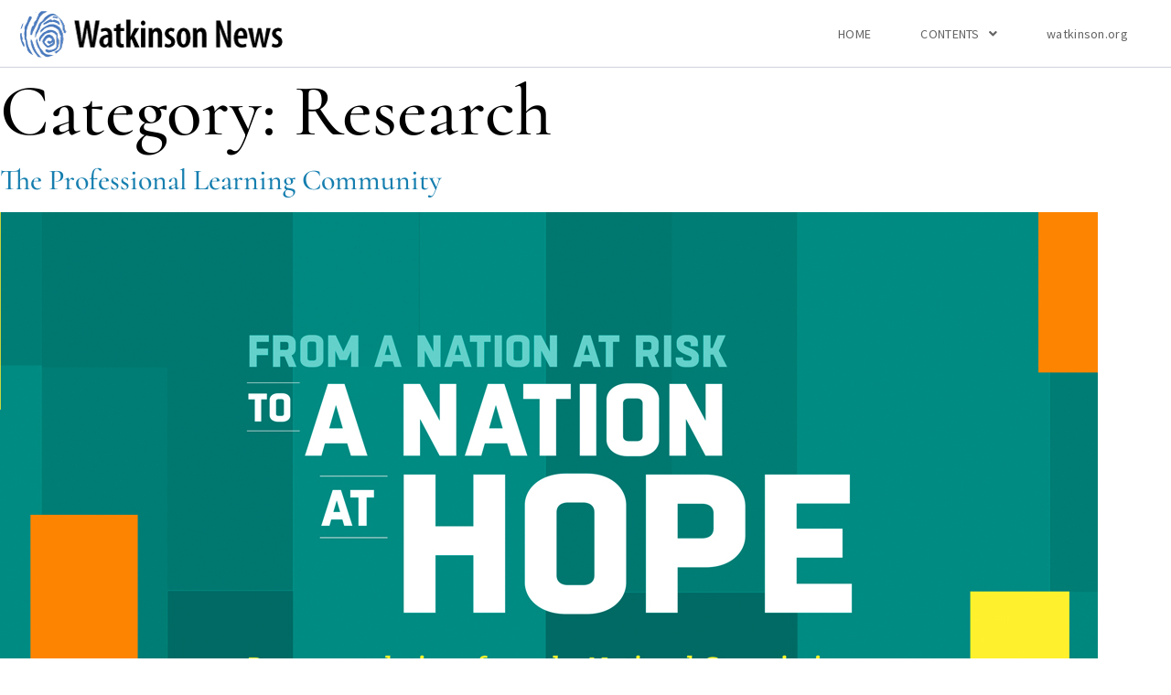

--- FILE ---
content_type: text/html; charset=UTF-8
request_url: https://magazine.watkinson.org/category/research/
body_size: 10496
content:
<!doctype html>
<html lang="en-US">
<head>
	<meta charset="UTF-8">
	<meta name="viewport" content="width=device-width, initial-scale=1">
	<link rel="profile" href="http://gmpg.org/xfn/11">
	<title>Research &#8211; Watkinson News</title>
<meta name='robots' content='max-image-preview:large' />
<link rel="alternate" type="application/rss+xml" title="Watkinson News &raquo; Feed" href="https://magazine.watkinson.org/feed/" />
<link rel="alternate" type="application/rss+xml" title="Watkinson News &raquo; Comments Feed" href="https://magazine.watkinson.org/comments/feed/" />
<link rel="alternate" type="application/rss+xml" title="Watkinson News &raquo; Research Category Feed" href="https://magazine.watkinson.org/category/research/feed/" />
<style id='wp-img-auto-sizes-contain-inline-css' type='text/css'>
img:is([sizes=auto i],[sizes^="auto," i]){contain-intrinsic-size:3000px 1500px}
/*# sourceURL=wp-img-auto-sizes-contain-inline-css */
</style>
<style id='wp-emoji-styles-inline-css' type='text/css'>

	img.wp-smiley, img.emoji {
		display: inline !important;
		border: none !important;
		box-shadow: none !important;
		height: 1em !important;
		width: 1em !important;
		margin: 0 0.07em !important;
		vertical-align: -0.1em !important;
		background: none !important;
		padding: 0 !important;
	}
/*# sourceURL=wp-emoji-styles-inline-css */
</style>
<link rel='stylesheet' id='wp-block-library-css' href='https://magazine.watkinson.org/wp-includes/css/dist/block-library/style.min.css?ver=6.9' type='text/css' media='all' />
<style id='classic-theme-styles-inline-css' type='text/css'>
/*! This file is auto-generated */
.wp-block-button__link{color:#fff;background-color:#32373c;border-radius:9999px;box-shadow:none;text-decoration:none;padding:calc(.667em + 2px) calc(1.333em + 2px);font-size:1.125em}.wp-block-file__button{background:#32373c;color:#fff;text-decoration:none}
/*# sourceURL=/wp-includes/css/classic-themes.min.css */
</style>
<style id='global-styles-inline-css' type='text/css'>
:root{--wp--preset--aspect-ratio--square: 1;--wp--preset--aspect-ratio--4-3: 4/3;--wp--preset--aspect-ratio--3-4: 3/4;--wp--preset--aspect-ratio--3-2: 3/2;--wp--preset--aspect-ratio--2-3: 2/3;--wp--preset--aspect-ratio--16-9: 16/9;--wp--preset--aspect-ratio--9-16: 9/16;--wp--preset--color--black: #000000;--wp--preset--color--cyan-bluish-gray: #abb8c3;--wp--preset--color--white: #ffffff;--wp--preset--color--pale-pink: #f78da7;--wp--preset--color--vivid-red: #cf2e2e;--wp--preset--color--luminous-vivid-orange: #ff6900;--wp--preset--color--luminous-vivid-amber: #fcb900;--wp--preset--color--light-green-cyan: #7bdcb5;--wp--preset--color--vivid-green-cyan: #00d084;--wp--preset--color--pale-cyan-blue: #8ed1fc;--wp--preset--color--vivid-cyan-blue: #0693e3;--wp--preset--color--vivid-purple: #9b51e0;--wp--preset--gradient--vivid-cyan-blue-to-vivid-purple: linear-gradient(135deg,rgb(6,147,227) 0%,rgb(155,81,224) 100%);--wp--preset--gradient--light-green-cyan-to-vivid-green-cyan: linear-gradient(135deg,rgb(122,220,180) 0%,rgb(0,208,130) 100%);--wp--preset--gradient--luminous-vivid-amber-to-luminous-vivid-orange: linear-gradient(135deg,rgb(252,185,0) 0%,rgb(255,105,0) 100%);--wp--preset--gradient--luminous-vivid-orange-to-vivid-red: linear-gradient(135deg,rgb(255,105,0) 0%,rgb(207,46,46) 100%);--wp--preset--gradient--very-light-gray-to-cyan-bluish-gray: linear-gradient(135deg,rgb(238,238,238) 0%,rgb(169,184,195) 100%);--wp--preset--gradient--cool-to-warm-spectrum: linear-gradient(135deg,rgb(74,234,220) 0%,rgb(151,120,209) 20%,rgb(207,42,186) 40%,rgb(238,44,130) 60%,rgb(251,105,98) 80%,rgb(254,248,76) 100%);--wp--preset--gradient--blush-light-purple: linear-gradient(135deg,rgb(255,206,236) 0%,rgb(152,150,240) 100%);--wp--preset--gradient--blush-bordeaux: linear-gradient(135deg,rgb(254,205,165) 0%,rgb(254,45,45) 50%,rgb(107,0,62) 100%);--wp--preset--gradient--luminous-dusk: linear-gradient(135deg,rgb(255,203,112) 0%,rgb(199,81,192) 50%,rgb(65,88,208) 100%);--wp--preset--gradient--pale-ocean: linear-gradient(135deg,rgb(255,245,203) 0%,rgb(182,227,212) 50%,rgb(51,167,181) 100%);--wp--preset--gradient--electric-grass: linear-gradient(135deg,rgb(202,248,128) 0%,rgb(113,206,126) 100%);--wp--preset--gradient--midnight: linear-gradient(135deg,rgb(2,3,129) 0%,rgb(40,116,252) 100%);--wp--preset--font-size--small: 13px;--wp--preset--font-size--medium: 20px;--wp--preset--font-size--large: 36px;--wp--preset--font-size--x-large: 42px;--wp--preset--spacing--20: 0.44rem;--wp--preset--spacing--30: 0.67rem;--wp--preset--spacing--40: 1rem;--wp--preset--spacing--50: 1.5rem;--wp--preset--spacing--60: 2.25rem;--wp--preset--spacing--70: 3.38rem;--wp--preset--spacing--80: 5.06rem;--wp--preset--shadow--natural: 6px 6px 9px rgba(0, 0, 0, 0.2);--wp--preset--shadow--deep: 12px 12px 50px rgba(0, 0, 0, 0.4);--wp--preset--shadow--sharp: 6px 6px 0px rgba(0, 0, 0, 0.2);--wp--preset--shadow--outlined: 6px 6px 0px -3px rgb(255, 255, 255), 6px 6px rgb(0, 0, 0);--wp--preset--shadow--crisp: 6px 6px 0px rgb(0, 0, 0);}:where(.is-layout-flex){gap: 0.5em;}:where(.is-layout-grid){gap: 0.5em;}body .is-layout-flex{display: flex;}.is-layout-flex{flex-wrap: wrap;align-items: center;}.is-layout-flex > :is(*, div){margin: 0;}body .is-layout-grid{display: grid;}.is-layout-grid > :is(*, div){margin: 0;}:where(.wp-block-columns.is-layout-flex){gap: 2em;}:where(.wp-block-columns.is-layout-grid){gap: 2em;}:where(.wp-block-post-template.is-layout-flex){gap: 1.25em;}:where(.wp-block-post-template.is-layout-grid){gap: 1.25em;}.has-black-color{color: var(--wp--preset--color--black) !important;}.has-cyan-bluish-gray-color{color: var(--wp--preset--color--cyan-bluish-gray) !important;}.has-white-color{color: var(--wp--preset--color--white) !important;}.has-pale-pink-color{color: var(--wp--preset--color--pale-pink) !important;}.has-vivid-red-color{color: var(--wp--preset--color--vivid-red) !important;}.has-luminous-vivid-orange-color{color: var(--wp--preset--color--luminous-vivid-orange) !important;}.has-luminous-vivid-amber-color{color: var(--wp--preset--color--luminous-vivid-amber) !important;}.has-light-green-cyan-color{color: var(--wp--preset--color--light-green-cyan) !important;}.has-vivid-green-cyan-color{color: var(--wp--preset--color--vivid-green-cyan) !important;}.has-pale-cyan-blue-color{color: var(--wp--preset--color--pale-cyan-blue) !important;}.has-vivid-cyan-blue-color{color: var(--wp--preset--color--vivid-cyan-blue) !important;}.has-vivid-purple-color{color: var(--wp--preset--color--vivid-purple) !important;}.has-black-background-color{background-color: var(--wp--preset--color--black) !important;}.has-cyan-bluish-gray-background-color{background-color: var(--wp--preset--color--cyan-bluish-gray) !important;}.has-white-background-color{background-color: var(--wp--preset--color--white) !important;}.has-pale-pink-background-color{background-color: var(--wp--preset--color--pale-pink) !important;}.has-vivid-red-background-color{background-color: var(--wp--preset--color--vivid-red) !important;}.has-luminous-vivid-orange-background-color{background-color: var(--wp--preset--color--luminous-vivid-orange) !important;}.has-luminous-vivid-amber-background-color{background-color: var(--wp--preset--color--luminous-vivid-amber) !important;}.has-light-green-cyan-background-color{background-color: var(--wp--preset--color--light-green-cyan) !important;}.has-vivid-green-cyan-background-color{background-color: var(--wp--preset--color--vivid-green-cyan) !important;}.has-pale-cyan-blue-background-color{background-color: var(--wp--preset--color--pale-cyan-blue) !important;}.has-vivid-cyan-blue-background-color{background-color: var(--wp--preset--color--vivid-cyan-blue) !important;}.has-vivid-purple-background-color{background-color: var(--wp--preset--color--vivid-purple) !important;}.has-black-border-color{border-color: var(--wp--preset--color--black) !important;}.has-cyan-bluish-gray-border-color{border-color: var(--wp--preset--color--cyan-bluish-gray) !important;}.has-white-border-color{border-color: var(--wp--preset--color--white) !important;}.has-pale-pink-border-color{border-color: var(--wp--preset--color--pale-pink) !important;}.has-vivid-red-border-color{border-color: var(--wp--preset--color--vivid-red) !important;}.has-luminous-vivid-orange-border-color{border-color: var(--wp--preset--color--luminous-vivid-orange) !important;}.has-luminous-vivid-amber-border-color{border-color: var(--wp--preset--color--luminous-vivid-amber) !important;}.has-light-green-cyan-border-color{border-color: var(--wp--preset--color--light-green-cyan) !important;}.has-vivid-green-cyan-border-color{border-color: var(--wp--preset--color--vivid-green-cyan) !important;}.has-pale-cyan-blue-border-color{border-color: var(--wp--preset--color--pale-cyan-blue) !important;}.has-vivid-cyan-blue-border-color{border-color: var(--wp--preset--color--vivid-cyan-blue) !important;}.has-vivid-purple-border-color{border-color: var(--wp--preset--color--vivid-purple) !important;}.has-vivid-cyan-blue-to-vivid-purple-gradient-background{background: var(--wp--preset--gradient--vivid-cyan-blue-to-vivid-purple) !important;}.has-light-green-cyan-to-vivid-green-cyan-gradient-background{background: var(--wp--preset--gradient--light-green-cyan-to-vivid-green-cyan) !important;}.has-luminous-vivid-amber-to-luminous-vivid-orange-gradient-background{background: var(--wp--preset--gradient--luminous-vivid-amber-to-luminous-vivid-orange) !important;}.has-luminous-vivid-orange-to-vivid-red-gradient-background{background: var(--wp--preset--gradient--luminous-vivid-orange-to-vivid-red) !important;}.has-very-light-gray-to-cyan-bluish-gray-gradient-background{background: var(--wp--preset--gradient--very-light-gray-to-cyan-bluish-gray) !important;}.has-cool-to-warm-spectrum-gradient-background{background: var(--wp--preset--gradient--cool-to-warm-spectrum) !important;}.has-blush-light-purple-gradient-background{background: var(--wp--preset--gradient--blush-light-purple) !important;}.has-blush-bordeaux-gradient-background{background: var(--wp--preset--gradient--blush-bordeaux) !important;}.has-luminous-dusk-gradient-background{background: var(--wp--preset--gradient--luminous-dusk) !important;}.has-pale-ocean-gradient-background{background: var(--wp--preset--gradient--pale-ocean) !important;}.has-electric-grass-gradient-background{background: var(--wp--preset--gradient--electric-grass) !important;}.has-midnight-gradient-background{background: var(--wp--preset--gradient--midnight) !important;}.has-small-font-size{font-size: var(--wp--preset--font-size--small) !important;}.has-medium-font-size{font-size: var(--wp--preset--font-size--medium) !important;}.has-large-font-size{font-size: var(--wp--preset--font-size--large) !important;}.has-x-large-font-size{font-size: var(--wp--preset--font-size--x-large) !important;}
:where(.wp-block-post-template.is-layout-flex){gap: 1.25em;}:where(.wp-block-post-template.is-layout-grid){gap: 1.25em;}
:where(.wp-block-term-template.is-layout-flex){gap: 1.25em;}:where(.wp-block-term-template.is-layout-grid){gap: 1.25em;}
:where(.wp-block-columns.is-layout-flex){gap: 2em;}:where(.wp-block-columns.is-layout-grid){gap: 2em;}
:root :where(.wp-block-pullquote){font-size: 1.5em;line-height: 1.6;}
/*# sourceURL=global-styles-inline-css */
</style>
<link rel='stylesheet' id='megamenu-css' href='https://magazine.watkinson.org/wp-content/uploads/maxmegamenu/style.css?ver=34b0e2' type='text/css' media='all' />
<link rel='stylesheet' id='dashicons-css' href='https://magazine.watkinson.org/wp-includes/css/dashicons.min.css?ver=6.9' type='text/css' media='all' />
<link rel='stylesheet' id='elementor-hello-theme-style-css' href='https://magazine.watkinson.org/wp-content/themes/elementor-hello-theme-master/style.css?ver=6.9' type='text/css' media='all' />
<link rel='stylesheet' id='elementor-frontend-css' href='https://magazine.watkinson.org/wp-content/plugins/elementor/assets/css/frontend.min.css?ver=3.34.1' type='text/css' media='all' />
<link rel='stylesheet' id='widget-image-css' href='https://magazine.watkinson.org/wp-content/plugins/elementor/assets/css/widget-image.min.css?ver=3.34.1' type='text/css' media='all' />
<link rel='stylesheet' id='widget-nav-menu-css' href='https://magazine.watkinson.org/wp-content/plugins/elementor-pro/assets/css/widget-nav-menu.min.css?ver=3.34.0' type='text/css' media='all' />
<link rel='stylesheet' id='widget-heading-css' href='https://magazine.watkinson.org/wp-content/plugins/elementor/assets/css/widget-heading.min.css?ver=3.34.1' type='text/css' media='all' />
<link rel='stylesheet' id='widget-form-css' href='https://magazine.watkinson.org/wp-content/plugins/elementor-pro/assets/css/widget-form.min.css?ver=3.34.0' type='text/css' media='all' />
<link rel='stylesheet' id='widget-social-icons-css' href='https://magazine.watkinson.org/wp-content/plugins/elementor/assets/css/widget-social-icons.min.css?ver=3.34.1' type='text/css' media='all' />
<link rel='stylesheet' id='e-apple-webkit-css' href='https://magazine.watkinson.org/wp-content/plugins/elementor/assets/css/conditionals/apple-webkit.min.css?ver=3.34.1' type='text/css' media='all' />
<link rel='stylesheet' id='elementor-icons-css' href='https://magazine.watkinson.org/wp-content/plugins/elementor/assets/lib/eicons/css/elementor-icons.min.css?ver=5.45.0' type='text/css' media='all' />
<link rel='stylesheet' id='elementor-post-7604-css' href='https://magazine.watkinson.org/wp-content/uploads/elementor/css/post-7604.css?ver=1767842255' type='text/css' media='all' />
<link rel='stylesheet' id='lae-animate-styles-css' href='https://magazine.watkinson.org/wp-content/plugins/addons-for-elementor-premium/assets/css/animate.css?ver=2.3.4' type='text/css' media='all' />
<link rel='stylesheet' id='lae-sliders-styles-css' href='https://magazine.watkinson.org/wp-content/plugins/addons-for-elementor-premium/assets/css/sliders.css?ver=2.3.4' type='text/css' media='all' />
<link rel='stylesheet' id='lae-icomoon-styles-css' href='https://magazine.watkinson.org/wp-content/plugins/addons-for-elementor-premium/assets/css/icomoon.css?ver=2.3.4' type='text/css' media='all' />
<link rel='stylesheet' id='lae-frontend-styles-css' href='https://magazine.watkinson.org/wp-content/plugins/addons-for-elementor-premium/assets/css/lae-frontend.css?ver=2.3.4' type='text/css' media='all' />
<link rel='stylesheet' id='lae-widgets-styles-css' href='https://magazine.watkinson.org/wp-content/plugins/addons-for-elementor-premium/assets/css/lae-widgets.css?ver=2.3.4' type='text/css' media='all' />
<link rel='stylesheet' id='font-awesome-5-all-css' href='https://magazine.watkinson.org/wp-content/plugins/elementor/assets/lib/font-awesome/css/all.min.css?ver=3.34.1' type='text/css' media='all' />
<link rel='stylesheet' id='font-awesome-4-shim-css' href='https://magazine.watkinson.org/wp-content/plugins/elementor/assets/lib/font-awesome/css/v4-shims.min.css?ver=3.34.1' type='text/css' media='all' />
<link rel='stylesheet' id='elementor-post-6424-css' href='https://magazine.watkinson.org/wp-content/uploads/elementor/css/post-6424.css?ver=1767842255' type='text/css' media='all' />
<link rel='stylesheet' id='elementor-post-6279-css' href='https://magazine.watkinson.org/wp-content/uploads/elementor/css/post-6279.css?ver=1767842255' type='text/css' media='all' />
<link rel='stylesheet' id='elementor-gf-local-cormorant-css' href='https://magazine.watkinson.org/wp-content/uploads/elementor/google-fonts/css/cormorant.css?ver=1742224576' type='text/css' media='all' />
<link rel='stylesheet' id='elementor-gf-local-sourcesanspro-css' href='https://magazine.watkinson.org/wp-content/uploads/elementor/google-fonts/css/sourcesanspro.css?ver=1742224585' type='text/css' media='all' />
<link rel='stylesheet' id='elementor-gf-local-lora-css' href='https://magazine.watkinson.org/wp-content/uploads/elementor/google-fonts/css/lora.css?ver=1742224592' type='text/css' media='all' />
<link rel='stylesheet' id='elementor-icons-shared-0-css' href='https://magazine.watkinson.org/wp-content/plugins/elementor/assets/lib/font-awesome/css/fontawesome.min.css?ver=5.15.3' type='text/css' media='all' />
<link rel='stylesheet' id='elementor-icons-fa-solid-css' href='https://magazine.watkinson.org/wp-content/plugins/elementor/assets/lib/font-awesome/css/solid.min.css?ver=5.15.3' type='text/css' media='all' />
<link rel='stylesheet' id='elementor-icons-fa-brands-css' href='https://magazine.watkinson.org/wp-content/plugins/elementor/assets/lib/font-awesome/css/brands.min.css?ver=5.15.3' type='text/css' media='all' />
<script type="text/javascript" src="https://magazine.watkinson.org/wp-includes/js/jquery/jquery.min.js?ver=3.7.1" id="jquery-core-js"></script>
<script type="text/javascript" src="https://magazine.watkinson.org/wp-includes/js/jquery/jquery-migrate.min.js?ver=3.4.1" id="jquery-migrate-js"></script>
<script type="text/javascript" src="https://magazine.watkinson.org/wp-content/plugins/elementor/assets/lib/font-awesome/js/v4-shims.min.js?ver=3.34.1" id="font-awesome-4-shim-js"></script>
<link rel="https://api.w.org/" href="https://magazine.watkinson.org/wp-json/" /><link rel="alternate" title="JSON" type="application/json" href="https://magazine.watkinson.org/wp-json/wp/v2/categories/150" /><link rel="EditURI" type="application/rsd+xml" title="RSD" href="https://magazine.watkinson.org/xmlrpc.php?rsd" />
<meta name="generator" content="WordPress 6.9" />
        <script type="text/javascript">
            (function () {
                window.lae_fs = {can_use_premium_code: false};
            })();
        </script>
        
		<!-- GA Google Analytics @ https://m0n.co/ga -->
		<script async src="https://www.googletagmanager.com/gtag/js?id=UA-37938323-5"></script>
		<script>
			window.dataLayer = window.dataLayer || [];
			function gtag(){dataLayer.push(arguments);}
			gtag('js', new Date());
			gtag('config', 'UA-37938323-5');
		</script>

	<meta name="generator" content="Elementor 3.34.1; features: additional_custom_breakpoints; settings: css_print_method-external, google_font-enabled, font_display-auto">
			<style>
				.e-con.e-parent:nth-of-type(n+4):not(.e-lazyloaded):not(.e-no-lazyload),
				.e-con.e-parent:nth-of-type(n+4):not(.e-lazyloaded):not(.e-no-lazyload) * {
					background-image: none !important;
				}
				@media screen and (max-height: 1024px) {
					.e-con.e-parent:nth-of-type(n+3):not(.e-lazyloaded):not(.e-no-lazyload),
					.e-con.e-parent:nth-of-type(n+3):not(.e-lazyloaded):not(.e-no-lazyload) * {
						background-image: none !important;
					}
				}
				@media screen and (max-height: 640px) {
					.e-con.e-parent:nth-of-type(n+2):not(.e-lazyloaded):not(.e-no-lazyload),
					.e-con.e-parent:nth-of-type(n+2):not(.e-lazyloaded):not(.e-no-lazyload) * {
						background-image: none !important;
					}
				}
			</style>
			<link rel="icon" href="https://magazine.watkinson.org/wp-content/uploads/2019/01/cropped-watnews-favicon-32x32.png" sizes="32x32" />
<link rel="icon" href="https://magazine.watkinson.org/wp-content/uploads/2019/01/cropped-watnews-favicon-192x192.png" sizes="192x192" />
<link rel="apple-touch-icon" href="https://magazine.watkinson.org/wp-content/uploads/2019/01/cropped-watnews-favicon-180x180.png" />
<meta name="msapplication-TileImage" content="https://magazine.watkinson.org/wp-content/uploads/2019/01/cropped-watnews-favicon-270x270.png" />
		<style type="text/css" id="wp-custom-css">
			body {
	font-size:19.5px;
}
.class-notes-image-left{margin-left:0;margin-right:10px;}
p {font-size:19.5px!important;max-width:680px!important;margin-bottom:1.2rem;}

h5{
	font-family:"Source Sans Pro",sans-serif!important;
}


.elementor-element-1b7c93c1 .elementor-widget-theme-post-excerpt .elementor-widget-container{
	margin-top:8px;
	margin-bottom:17px;
	color:#157eaf !important;
}

h3{
	margin-top:1em;
	font-weight:600;
	font-size:32px;
	font-family:'Source Sans Pro', sans-serif !important;
}

h6{
	font-weight:600;
	font-family:"Source Sans Pro",sans-serif!important;
}

blockquote p{
	background-color:#f4f4f4;
	font-style:italic;
	padding-top:16px;
	padding-right:16px;
	padding-bottom:16px;
	padding-left:32px;
	border-left-style:solid;
	border-left-width:7px;
	border-left-color:rgba(112,167,193,0.35);
	margin-bottom:26px;
	margin-top:25px;
}

a{
	color:#157eaf;
}

.elementor-drop-cap-yes .elementor-drop-cap span{
	color:#157eaf;
}

.ee-timeline .timeline-item .meta{
	margin-top:11px;
	margin-bottom:13px !important;
	color:#000000 !important;
}

.elementor-icon-list-item a{
	color:#157eaf !important;
}

p a:hover{
	color:#157eaf!important;
	text-decoration:underline;
}

.elementor-widget-global h5 a:hover{
	color:#157eaf!important;
	text-decoration:underline;
}

.ee-timeline .timeline-item h4:hover{
	color:#157eaf!important;
	text-decoration:underline;
}

.ee-timeline .timeline-item h4{
	color:#000e19 !important;
}

.ee-timeline .timeline-item .timeline-item__content__wysiwyg{
	color:#000000 !important;
}

.ee-timeline .timeline-item span{
	color:#000000 !important;
}

		</style>
		<style type="text/css">/** Mega Menu CSS: fs **/</style>
</head>
<body class="archive category category-research category-150 wp-custom-logo wp-theme-elementor-hello-theme-master mega-menu-menu-1 elementor-default elementor-kit-7604">

		<header data-elementor-type="header" data-elementor-id="6424" class="elementor elementor-6424 elementor-location-header" data-elementor-post-type="elementor_library">
					<section class="elementor-section elementor-top-section elementor-element elementor-element-2e2f513 elementor-section-full_width elementor-section-height-default elementor-section-height-default" data-id="2e2f513" data-element_type="section" data-settings="{&quot;background_background&quot;:&quot;classic&quot;}">
						<div class="elementor-container elementor-column-gap-default">
					<div class="elementor-column elementor-col-100 elementor-top-column elementor-element elementor-element-847f692" data-id="847f692" data-element_type="column">
			<div class="elementor-widget-wrap elementor-element-populated">
						<section class="elementor-section elementor-inner-section elementor-element elementor-element-392e512 elementor-section-full_width elementor-section-height-default elementor-section-height-default" data-id="392e512" data-element_type="section">
						<div class="elementor-container elementor-column-gap-default">
					<div class="elementor-column elementor-col-50 elementor-inner-column elementor-element elementor-element-105910a" data-id="105910a" data-element_type="column">
			<div class="elementor-widget-wrap elementor-element-populated">
						<div class="elementor-element elementor-element-7309ca61 elementor-widget elementor-widget-theme-site-logo elementor-widget-image" data-id="7309ca61" data-element_type="widget" data-widget_type="theme-site-logo.default">
				<div class="elementor-widget-container">
											<a href="https://magazine.watkinson.org">
			<img width="300" height="53" src="https://magazine.watkinson.org/wp-content/uploads/2019/01/cropped-watnews-logo-2.png" class="attachment-full size-full wp-image-6470" alt="" />				</a>
											</div>
				</div>
					</div>
		</div>
				<div class="elementor-column elementor-col-50 elementor-inner-column elementor-element elementor-element-6edf2a0" data-id="6edf2a0" data-element_type="column">
			<div class="elementor-widget-wrap elementor-element-populated">
						<div class="elementor-element elementor-element-3dff50c4 elementor-nav-menu__align-end elementor-nav-menu--stretch elementor-nav-menu--dropdown-tablet elementor-nav-menu__text-align-aside elementor-nav-menu--toggle elementor-nav-menu--burger elementor-widget elementor-widget-nav-menu" data-id="3dff50c4" data-element_type="widget" data-settings="{&quot;full_width&quot;:&quot;stretch&quot;,&quot;submenu_icon&quot;:{&quot;value&quot;:&quot;&lt;i class=\&quot;fas fa-angle-down\&quot; aria-hidden=\&quot;true\&quot;&gt;&lt;\/i&gt;&quot;,&quot;library&quot;:&quot;fa-solid&quot;},&quot;layout&quot;:&quot;horizontal&quot;,&quot;toggle&quot;:&quot;burger&quot;}" data-widget_type="nav-menu.default">
				<div class="elementor-widget-container">
								<nav aria-label="Menu" class="elementor-nav-menu--main elementor-nav-menu__container elementor-nav-menu--layout-horizontal e--pointer-none">
				<ul id="menu-1-3dff50c4" class="elementor-nav-menu"><li class="menu-item menu-item-type-post_type menu-item-object-page menu-item-home menu-item-6745"><a href="https://magazine.watkinson.org/" class="elementor-item">HOME</a></li>
<li class="menu-item menu-item-type-custom menu-item-object-custom menu-item-has-children menu-item-6903"><a href="#" class="elementor-item elementor-item-anchor">CONTENTS</a>
<ul class="sub-menu elementor-nav-menu--dropdown">
	<li class="menu-item menu-item-type-custom menu-item-object-custom menu-item-has-children menu-item-8624"><a href="#" class="elementor-sub-item elementor-item-anchor">What Makes the Work Go On</a>
	<ul class="sub-menu elementor-nav-menu--dropdown">
		<li class="menu-item menu-item-type-post_type menu-item-object-page menu-item-8462"><a href="https://magazine.watkinson.org/what-makes-the-work-go-on-1/" class="elementor-sub-item">Part 1 &#8211; Challenges shaped the learning</a></li>
		<li class="menu-item menu-item-type-post_type menu-item-object-page menu-item-8461"><a href="https://magazine.watkinson.org/what-makes-the-work-go-on-2/" class="elementor-sub-item">Part 2 &#8211; Redesigning the curriculum</a></li>
		<li class="menu-item menu-item-type-post_type menu-item-object-page menu-item-8460"><a href="https://magazine.watkinson.org/what-makes-the-work-go-on-3/" class="elementor-sub-item">Part 3 &#8211; The communal work of anti-racism</a></li>
		<li class="menu-item menu-item-type-post_type menu-item-object-page menu-item-8459"><a href="https://magazine.watkinson.org/what-makes-the-work-go-on-4/" class="elementor-sub-item">Part 4 &#8211; Concrete action</a></li>
	</ul>
</li>
	<li class="menu-item menu-item-type-custom menu-item-object-custom menu-item-has-children menu-item-8587"><a href="#" class="elementor-sub-item elementor-item-anchor">Senior Projects 2021</a>
	<ul class="sub-menu elementor-nav-menu--dropdown">
		<li class="menu-item menu-item-type-post_type menu-item-object-post menu-item-8586"><a href="https://magazine.watkinson.org/maxx-smith-rapaport/" class="elementor-sub-item">Maxx Smith-Rapaport</a></li>
		<li class="menu-item menu-item-type-post_type menu-item-object-post menu-item-8623"><a href="https://magazine.watkinson.org/adam-joseph/" class="elementor-sub-item">Adam Joseph</a></li>
		<li class="menu-item menu-item-type-post_type menu-item-object-post menu-item-8622"><a href="https://magazine.watkinson.org/jade-schoenfeld/" class="elementor-sub-item">Jade Schoenfeld</a></li>
	</ul>
</li>
	<li class="menu-item menu-item-type-post_type menu-item-object-post menu-item-8579"><a href="https://magazine.watkinson.org/class-notes-2021/" class="elementor-sub-item">Class Notes 2021</a></li>
	<li class="menu-item menu-item-type-post_type menu-item-object-post menu-item-8578"><a href="https://magazine.watkinson.org/jenelle-dunstan-09/" class="elementor-sub-item">Jenelle Dunstan ’09</a></li>
</ul>
</li>
<li class="menu-item menu-item-type-custom menu-item-object-custom menu-item-6278"><a href="https://www.watkinson.org" class="elementor-item">watkinson.org</a></li>
</ul>			</nav>
					<div class="elementor-menu-toggle" role="button" tabindex="0" aria-label="Menu Toggle" aria-expanded="false">
			<i aria-hidden="true" role="presentation" class="elementor-menu-toggle__icon--open eicon-menu-bar"></i><i aria-hidden="true" role="presentation" class="elementor-menu-toggle__icon--close eicon-close"></i>		</div>
					<nav class="elementor-nav-menu--dropdown elementor-nav-menu__container" aria-hidden="true">
				<ul id="menu-2-3dff50c4" class="elementor-nav-menu"><li class="menu-item menu-item-type-post_type menu-item-object-page menu-item-home menu-item-6745"><a href="https://magazine.watkinson.org/" class="elementor-item" tabindex="-1">HOME</a></li>
<li class="menu-item menu-item-type-custom menu-item-object-custom menu-item-has-children menu-item-6903"><a href="#" class="elementor-item elementor-item-anchor" tabindex="-1">CONTENTS</a>
<ul class="sub-menu elementor-nav-menu--dropdown">
	<li class="menu-item menu-item-type-custom menu-item-object-custom menu-item-has-children menu-item-8624"><a href="#" class="elementor-sub-item elementor-item-anchor" tabindex="-1">What Makes the Work Go On</a>
	<ul class="sub-menu elementor-nav-menu--dropdown">
		<li class="menu-item menu-item-type-post_type menu-item-object-page menu-item-8462"><a href="https://magazine.watkinson.org/what-makes-the-work-go-on-1/" class="elementor-sub-item" tabindex="-1">Part 1 &#8211; Challenges shaped the learning</a></li>
		<li class="menu-item menu-item-type-post_type menu-item-object-page menu-item-8461"><a href="https://magazine.watkinson.org/what-makes-the-work-go-on-2/" class="elementor-sub-item" tabindex="-1">Part 2 &#8211; Redesigning the curriculum</a></li>
		<li class="menu-item menu-item-type-post_type menu-item-object-page menu-item-8460"><a href="https://magazine.watkinson.org/what-makes-the-work-go-on-3/" class="elementor-sub-item" tabindex="-1">Part 3 &#8211; The communal work of anti-racism</a></li>
		<li class="menu-item menu-item-type-post_type menu-item-object-page menu-item-8459"><a href="https://magazine.watkinson.org/what-makes-the-work-go-on-4/" class="elementor-sub-item" tabindex="-1">Part 4 &#8211; Concrete action</a></li>
	</ul>
</li>
	<li class="menu-item menu-item-type-custom menu-item-object-custom menu-item-has-children menu-item-8587"><a href="#" class="elementor-sub-item elementor-item-anchor" tabindex="-1">Senior Projects 2021</a>
	<ul class="sub-menu elementor-nav-menu--dropdown">
		<li class="menu-item menu-item-type-post_type menu-item-object-post menu-item-8586"><a href="https://magazine.watkinson.org/maxx-smith-rapaport/" class="elementor-sub-item" tabindex="-1">Maxx Smith-Rapaport</a></li>
		<li class="menu-item menu-item-type-post_type menu-item-object-post menu-item-8623"><a href="https://magazine.watkinson.org/adam-joseph/" class="elementor-sub-item" tabindex="-1">Adam Joseph</a></li>
		<li class="menu-item menu-item-type-post_type menu-item-object-post menu-item-8622"><a href="https://magazine.watkinson.org/jade-schoenfeld/" class="elementor-sub-item" tabindex="-1">Jade Schoenfeld</a></li>
	</ul>
</li>
	<li class="menu-item menu-item-type-post_type menu-item-object-post menu-item-8579"><a href="https://magazine.watkinson.org/class-notes-2021/" class="elementor-sub-item" tabindex="-1">Class Notes 2021</a></li>
	<li class="menu-item menu-item-type-post_type menu-item-object-post menu-item-8578"><a href="https://magazine.watkinson.org/jenelle-dunstan-09/" class="elementor-sub-item" tabindex="-1">Jenelle Dunstan ’09</a></li>
</ul>
</li>
<li class="menu-item menu-item-type-custom menu-item-object-custom menu-item-6278"><a href="https://www.watkinson.org" class="elementor-item" tabindex="-1">watkinson.org</a></li>
</ul>			</nav>
						</div>
				</div>
					</div>
		</div>
					</div>
		</section>
					</div>
		</div>
					</div>
		</section>
				</header>
		<main id="main" class="site-main" role="main">

	<header class="page-header">
		<h1 class="entry-title">Category: <span>Research</span></h1>        	</header>

	<div class="page-content">
		<h2><a href="https://magazine.watkinson.org/professional-learning-community/">The Professional Learning Community</a></h2><img fetchpriority="high" width="1200" height="686" src="https://magazine.watkinson.org/wp-content/uploads/2019/05/a-nation-at-hope.jpg" class="attachment-post-thumbnail size-post-thumbnail wp-post-image" alt="A Nation at Hope" decoding="async" srcset="https://magazine.watkinson.org/wp-content/uploads/2019/05/a-nation-at-hope.jpg 1200w, https://magazine.watkinson.org/wp-content/uploads/2019/05/a-nation-at-hope-300x172.jpg 300w, https://magazine.watkinson.org/wp-content/uploads/2019/05/a-nation-at-hope-768x439.jpg 768w, https://magazine.watkinson.org/wp-content/uploads/2019/05/a-nation-at-hope-1024x585.jpg 1024w" sizes="(max-width: 1200px) 100vw, 1200px" /><p>A short history of the research behind the kind of teacher collaboration that happens at Watkinson</p>
	</div>

	<div class="entry-links"></div>

	</main>
		<footer data-elementor-type="footer" data-elementor-id="6279" class="elementor elementor-6279 elementor-location-footer" data-elementor-post-type="elementor_library">
					<section class="elementor-section elementor-top-section elementor-element elementor-element-739f46d5 elementor-section-content-middle elementor-section-boxed elementor-section-height-default elementor-section-height-default" data-id="739f46d5" data-element_type="section" data-settings="{&quot;background_background&quot;:&quot;gradient&quot;}">
							<div class="elementor-background-overlay"></div>
							<div class="elementor-container elementor-column-gap-default">
					<div class="elementor-column elementor-col-50 elementor-top-column elementor-element elementor-element-5375e986" data-id="5375e986" data-element_type="column">
			<div class="elementor-widget-wrap elementor-element-populated">
						<div class="elementor-element elementor-element-44adb7ba elementor-widget elementor-widget-heading" data-id="44adb7ba" data-element_type="widget" data-widget_type="heading.default">
				<div class="elementor-widget-container">
					<h2 class="elementor-heading-title elementor-size-default">Keep in touch!</h2>				</div>
				</div>
				<div class="elementor-element elementor-element-613bf0ff elementor-widget elementor-widget-text-editor" data-id="613bf0ff" data-element_type="widget" data-widget_type="text-editor.default">
				<div class="elementor-widget-container">
									If you aren’t currently on our mailing list, we’d love to add you.								</div>
				</div>
					</div>
		</div>
				<div class="elementor-column elementor-col-50 elementor-top-column elementor-element elementor-element-336474fd" data-id="336474fd" data-element_type="column">
			<div class="elementor-widget-wrap elementor-element-populated">
						<div class="elementor-element elementor-element-734de873 elementor-button-align-stretch elementor-widget elementor-widget-form" data-id="734de873" data-element_type="widget" data-settings="{&quot;button_width&quot;:&quot;33&quot;,&quot;step_next_label&quot;:&quot;Next&quot;,&quot;step_previous_label&quot;:&quot;Previous&quot;,&quot;step_type&quot;:&quot;number_text&quot;,&quot;step_icon_shape&quot;:&quot;circle&quot;}" data-widget_type="form.default">
				<div class="elementor-widget-container">
							<form class="elementor-form" method="post" name="New Form" aria-label="New Form">
			<input type="hidden" name="post_id" value="6279"/>
			<input type="hidden" name="form_id" value="734de873"/>
			<input type="hidden" name="referer_title" value="Homepage from Spring 2020" />

							<input type="hidden" name="queried_id" value="8040"/>
			
			<div class="elementor-form-fields-wrapper elementor-labels-">
								<div class="elementor-field-type-text elementor-field-group elementor-column elementor-field-group-f80dfb4 elementor-col-50">
												<label for="form-field-f80dfb4" class="elementor-field-label elementor-screen-only">
								Your Name:							</label>
														<input size="1" type="text" name="form_fields[f80dfb4]" id="form-field-f80dfb4" class="elementor-field elementor-size-sm  elementor-field-textual" placeholder="Your Name:">
											</div>
								<div class="elementor-field-type-email elementor-field-group elementor-column elementor-field-group-email elementor-col-50 elementor-field-required">
												<label for="form-field-email" class="elementor-field-label elementor-screen-only">
								Email							</label>
														<input size="1" type="email" name="form_fields[email]" id="form-field-email" class="elementor-field elementor-size-sm  elementor-field-textual" placeholder="Your Email:" required="required">
											</div>
								<div class="elementor-field-type-textarea elementor-field-group elementor-column elementor-field-group-field_1 elementor-col-100">
												<label for="form-field-field_1" class="elementor-field-label elementor-screen-only">
								Message							</label>
						<textarea class="elementor-field-textual elementor-field  elementor-size-sm" name="form_fields[field_1]" id="form-field-field_1" rows="4" placeholder="Tell us a bit about yourself:"></textarea>				</div>
								<div class="elementor-field-group elementor-column elementor-field-type-submit elementor-col-33 e-form__buttons">
					<button class="elementor-button elementor-size-sm" type="submit" id="footer-submit-button">
						<span class="elementor-button-content-wrapper">
																						<span class="elementor-button-text">Submit</span>
													</span>
					</button>
				</div>
			</div>
		</form>
						</div>
				</div>
					</div>
		</div>
					</div>
		</section>
				<section class="elementor-section elementor-top-section elementor-element elementor-element-5356b9c3 elementor-section-boxed elementor-section-height-default elementor-section-height-default" data-id="5356b9c3" data-element_type="section" data-settings="{&quot;background_background&quot;:&quot;gradient&quot;}">
						<div class="elementor-container elementor-column-gap-default">
					<div class="elementor-column elementor-col-100 elementor-top-column elementor-element elementor-element-28ff8a25" data-id="28ff8a25" data-element_type="column">
			<div class="elementor-widget-wrap elementor-element-populated">
						<section class="elementor-section elementor-inner-section elementor-element elementor-element-58c2099a elementor-section-content-top elementor-section-full_width elementor-section-height-default elementor-section-height-default" data-id="58c2099a" data-element_type="section">
						<div class="elementor-container elementor-column-gap-extended">
					<div class="elementor-column elementor-col-33 elementor-inner-column elementor-element elementor-element-6470cf5c" data-id="6470cf5c" data-element_type="column">
			<div class="elementor-widget-wrap elementor-element-populated">
						<div class="elementor-element elementor-element-902e65a elementor-widget elementor-widget-text-editor" data-id="902e65a" data-element_type="widget" data-widget_type="text-editor.default">
				<div class="elementor-widget-container">
									<p>We produce <em>Watkinson News</em> for current and prospective Watkinson families; alumni and the parents of alumni; faculty, staff, trustees, and friends of the school; and teachers, administrators, guidance counselors, and other professional educators who want to know more about what goes on at 180 Bloomfield Avenue.</p>								</div>
				</div>
				<div class="elementor-element elementor-element-31062c6 elementor-widget elementor-widget-heading" data-id="31062c6" data-element_type="widget" data-widget_type="heading.default">
				<div class="elementor-widget-container">
					<h2 class="elementor-heading-title elementor-size-default"><a href="https://www.watkinson.org">watkinson.org</a></h2>				</div>
				</div>
				<div class="elementor-element elementor-element-81c1639 elementor-widget elementor-widget-text-editor" data-id="81c1639" data-element_type="widget" data-widget_type="text-editor.default">
				<div class="elementor-widget-container">
									180 Bloomfield Avenue<br />
Hartford, CT 06105<br />
<a href="tel:+18602365618">(860)236-5618</a><br />
<a href="mailto:info@watkinson.org">info@watkinson.org</a>								</div>
				</div>
				<div class="elementor-element elementor-element-a00f8e7 elementor-shape-circle e-grid-align-left elementor-grid-0 elementor-widget elementor-widget-social-icons" data-id="a00f8e7" data-element_type="widget" data-widget_type="social-icons.default">
				<div class="elementor-widget-container">
							<div class="elementor-social-icons-wrapper elementor-grid" role="list">
							<span class="elementor-grid-item" role="listitem">
					<a class="elementor-icon elementor-social-icon elementor-social-icon-facebook elementor-repeater-item-5e03cb4" href="https://www.facebook.com/WatkinsonSchool" target="_blank">
						<span class="elementor-screen-only">Facebook</span>
													<i class="fa fa-facebook" aria-hidden="true"></i>
											</a>
				</span>
							<span class="elementor-grid-item" role="listitem">
					<a class="elementor-icon elementor-social-icon elementor-social-icon-twitter elementor-repeater-item-ee58722" href="https://twitter.com/WatkinsonSchool" target="_blank">
						<span class="elementor-screen-only">Twitter</span>
													<i class="fa fa-twitter" aria-hidden="true"></i>
											</a>
				</span>
							<span class="elementor-grid-item" role="listitem">
					<a class="elementor-icon elementor-social-icon elementor-social-icon-instagram elementor-repeater-item-e8a02ab" href="https://www.instagram.com/watkinsonschool/" target="_blank">
						<span class="elementor-screen-only">Instagram</span>
													<i class="fa fa-instagram" aria-hidden="true"></i>
											</a>
				</span>
					</div>
						</div>
				</div>
					</div>
		</div>
				<div class="elementor-column elementor-col-33 elementor-inner-column elementor-element elementor-element-257c045c" data-id="257c045c" data-element_type="column">
			<div class="elementor-widget-wrap elementor-element-populated">
						<div class="elementor-element elementor-element-878350c elementor-widget elementor-widget-heading" data-id="878350c" data-element_type="widget" data-widget_type="heading.default">
				<div class="elementor-widget-container">
					<h5 class="elementor-heading-title elementor-size-default">Director of Communications</h5>				</div>
				</div>
				<div class="elementor-element elementor-element-6fcfcac elementor-widget elementor-widget-text-editor" data-id="6fcfcac" data-element_type="widget" data-widget_type="text-editor.default">
				<div class="elementor-widget-container">
									<p>Jenni French</p>								</div>
				</div>
				<div class="elementor-element elementor-element-0c7aa8d elementor-widget elementor-widget-heading" data-id="0c7aa8d" data-element_type="widget" data-widget_type="heading.default">
				<div class="elementor-widget-container">
					<h5 class="elementor-heading-title elementor-size-default">Editor &amp; Designer</h5>				</div>
				</div>
				<div class="elementor-element elementor-element-83b160e elementor-widget elementor-widget-text-editor" data-id="83b160e" data-element_type="widget" data-widget_type="text-editor.default">
				<div class="elementor-widget-container">
									<p>Jenny Katz-Brandoli</p>								</div>
				</div>
				<div class="elementor-element elementor-element-a14c3fb elementor-widget elementor-widget-heading" data-id="a14c3fb" data-element_type="widget" data-widget_type="heading.default">
				<div class="elementor-widget-container">
					<h5 class="elementor-heading-title elementor-size-default">WatNews Online Archives</h5>				</div>
				</div>
				<div class="elementor-element elementor-element-889afc3 elementor-widget elementor-widget-text-editor" data-id="889afc3" data-element_type="widget" data-widget_type="text-editor.default">
				<div class="elementor-widget-container">
									<p><a href="https://magazine.watkinson.org/">Spring 2021</a><br /><a href="https://magazine.watkinson.org/spring-2020-home/">Spring 2020</a><br /><a href="https://magazine.watkinson.org/spring-2019-home/">Spring 2019</a></p>								</div>
				</div>
					</div>
		</div>
				<div class="elementor-column elementor-col-33 elementor-inner-column elementor-element elementor-element-fece316" data-id="fece316" data-element_type="column">
			<div class="elementor-widget-wrap elementor-element-populated">
						<div class="elementor-element elementor-element-331449f elementor-widget elementor-widget-text-editor" data-id="331449f" data-element_type="widget" data-widget_type="text-editor.default">
				<div class="elementor-widget-container">
									Watkinson School admits students of any race, color, religion, sexual orientation, national or ethnic origin to all the rights, privileges, programs, and activities generally accorded or made available to students at the school. It does not discriminate on the basis of race, color, religion, sexual orientation, national or ethnic origin in the administration of its education policies, admissions policies, scholarship and loan programs, or athletic and other school-administered programs.								</div>
				</div>
					</div>
		</div>
					</div>
		</section>
					</div>
		</div>
					</div>
		</section>
				</footer>
		
<script type="speculationrules">
{"prefetch":[{"source":"document","where":{"and":[{"href_matches":"/*"},{"not":{"href_matches":["/wp-*.php","/wp-admin/*","/wp-content/uploads/*","/wp-content/*","/wp-content/plugins/*","/wp-content/themes/elementor-hello-theme-master/*","/*\\?(.+)"]}},{"not":{"selector_matches":"a[rel~=\"nofollow\"]"}},{"not":{"selector_matches":".no-prefetch, .no-prefetch a"}}]},"eagerness":"conservative"}]}
</script>
			<script>
				const lazyloadRunObserver = () => {
					const lazyloadBackgrounds = document.querySelectorAll( `.e-con.e-parent:not(.e-lazyloaded)` );
					const lazyloadBackgroundObserver = new IntersectionObserver( ( entries ) => {
						entries.forEach( ( entry ) => {
							if ( entry.isIntersecting ) {
								let lazyloadBackground = entry.target;
								if( lazyloadBackground ) {
									lazyloadBackground.classList.add( 'e-lazyloaded' );
								}
								lazyloadBackgroundObserver.unobserve( entry.target );
							}
						});
					}, { rootMargin: '200px 0px 200px 0px' } );
					lazyloadBackgrounds.forEach( ( lazyloadBackground ) => {
						lazyloadBackgroundObserver.observe( lazyloadBackground );
					} );
				};
				const events = [
					'DOMContentLoaded',
					'elementor/lazyload/observe',
				];
				events.forEach( ( event ) => {
					document.addEventListener( event, lazyloadRunObserver );
				} );
			</script>
			<script type="text/javascript" src="https://magazine.watkinson.org/wp-content/plugins/elementor/assets/js/webpack.runtime.min.js?ver=3.34.1" id="elementor-webpack-runtime-js"></script>
<script type="text/javascript" src="https://magazine.watkinson.org/wp-content/plugins/elementor/assets/js/frontend-modules.min.js?ver=3.34.1" id="elementor-frontend-modules-js"></script>
<script type="text/javascript" src="https://magazine.watkinson.org/wp-includes/js/jquery/ui/core.min.js?ver=1.13.3" id="jquery-ui-core-js"></script>
<script type="text/javascript" id="elementor-frontend-js-before">
/* <![CDATA[ */
var elementorFrontendConfig = {"environmentMode":{"edit":false,"wpPreview":false,"isScriptDebug":false},"i18n":{"shareOnFacebook":"Share on Facebook","shareOnTwitter":"Share on Twitter","pinIt":"Pin it","download":"Download","downloadImage":"Download image","fullscreen":"Fullscreen","zoom":"Zoom","share":"Share","playVideo":"Play Video","previous":"Previous","next":"Next","close":"Close","a11yCarouselPrevSlideMessage":"Previous slide","a11yCarouselNextSlideMessage":"Next slide","a11yCarouselFirstSlideMessage":"This is the first slide","a11yCarouselLastSlideMessage":"This is the last slide","a11yCarouselPaginationBulletMessage":"Go to slide"},"is_rtl":false,"breakpoints":{"xs":0,"sm":480,"md":768,"lg":1025,"xl":1440,"xxl":1600},"responsive":{"breakpoints":{"mobile":{"label":"Mobile Portrait","value":767,"default_value":767,"direction":"max","is_enabled":true},"mobile_extra":{"label":"Mobile Landscape","value":880,"default_value":880,"direction":"max","is_enabled":false},"tablet":{"label":"Tablet Portrait","value":1024,"default_value":1024,"direction":"max","is_enabled":true},"tablet_extra":{"label":"Tablet Landscape","value":1200,"default_value":1200,"direction":"max","is_enabled":false},"laptop":{"label":"Laptop","value":1366,"default_value":1366,"direction":"max","is_enabled":false},"widescreen":{"label":"Widescreen","value":2400,"default_value":2400,"direction":"min","is_enabled":false}},"hasCustomBreakpoints":false},"version":"3.34.1","is_static":false,"experimentalFeatures":{"additional_custom_breakpoints":true,"theme_builder_v2":true,"home_screen":true,"global_classes_should_enforce_capabilities":true,"e_variables":true,"cloud-library":true,"e_opt_in_v4_page":true,"e_interactions":true,"import-export-customization":true,"e_pro_variables":true},"urls":{"assets":"https:\/\/magazine.watkinson.org\/wp-content\/plugins\/elementor\/assets\/","ajaxurl":"https:\/\/magazine.watkinson.org\/wp-admin\/admin-ajax.php","uploadUrl":"https:\/\/magazine.watkinson.org\/wp-content\/uploads"},"nonces":{"floatingButtonsClickTracking":"fba394ddb6"},"swiperClass":"swiper","settings":{"editorPreferences":[]},"kit":{"global_image_lightbox":"yes","active_breakpoints":["viewport_mobile","viewport_tablet"],"lightbox_enable_counter":"yes","lightbox_enable_fullscreen":"yes","lightbox_enable_zoom":"yes","lightbox_enable_share":"yes","lightbox_title_src":"title","lightbox_description_src":"description"},"post":{"id":0,"title":"Research &#8211; Watkinson News","excerpt":""}};
//# sourceURL=elementor-frontend-js-before
/* ]]> */
</script>
<script type="text/javascript" src="https://magazine.watkinson.org/wp-content/plugins/elementor/assets/js/frontend.min.js?ver=3.34.1" id="elementor-frontend-js"></script>
<script type="text/javascript" src="https://magazine.watkinson.org/wp-content/plugins/elementor-pro/assets/lib/smartmenus/jquery.smartmenus.min.js?ver=1.2.1" id="smartmenus-js"></script>
<script type="text/javascript" src="https://magazine.watkinson.org/wp-includes/js/hoverIntent.min.js?ver=1.10.2" id="hoverIntent-js"></script>
<script type="text/javascript" src="https://magazine.watkinson.org/wp-content/plugins/megamenu/js/maxmegamenu.js?ver=3.7" id="megamenu-js"></script>
<script type="text/javascript" src="https://magazine.watkinson.org/wp-content/plugins/elementor-pro/assets/js/webpack-pro.runtime.min.js?ver=3.34.0" id="elementor-pro-webpack-runtime-js"></script>
<script type="text/javascript" src="https://magazine.watkinson.org/wp-includes/js/dist/hooks.min.js?ver=dd5603f07f9220ed27f1" id="wp-hooks-js"></script>
<script type="text/javascript" src="https://magazine.watkinson.org/wp-includes/js/dist/i18n.min.js?ver=c26c3dc7bed366793375" id="wp-i18n-js"></script>
<script type="text/javascript" id="wp-i18n-js-after">
/* <![CDATA[ */
wp.i18n.setLocaleData( { 'text direction\u0004ltr': [ 'ltr' ] } );
//# sourceURL=wp-i18n-js-after
/* ]]> */
</script>
<script type="text/javascript" id="elementor-pro-frontend-js-before">
/* <![CDATA[ */
var ElementorProFrontendConfig = {"ajaxurl":"https:\/\/magazine.watkinson.org\/wp-admin\/admin-ajax.php","nonce":"1a7ca8530c","urls":{"assets":"https:\/\/magazine.watkinson.org\/wp-content\/plugins\/elementor-pro\/assets\/","rest":"https:\/\/magazine.watkinson.org\/wp-json\/"},"settings":{"lazy_load_background_images":true},"popup":{"hasPopUps":false},"shareButtonsNetworks":{"facebook":{"title":"Facebook","has_counter":true},"twitter":{"title":"Twitter"},"linkedin":{"title":"LinkedIn","has_counter":true},"pinterest":{"title":"Pinterest","has_counter":true},"reddit":{"title":"Reddit","has_counter":true},"vk":{"title":"VK","has_counter":true},"odnoklassniki":{"title":"OK","has_counter":true},"tumblr":{"title":"Tumblr"},"digg":{"title":"Digg"},"skype":{"title":"Skype"},"stumbleupon":{"title":"StumbleUpon","has_counter":true},"mix":{"title":"Mix"},"telegram":{"title":"Telegram"},"pocket":{"title":"Pocket","has_counter":true},"xing":{"title":"XING","has_counter":true},"whatsapp":{"title":"WhatsApp"},"email":{"title":"Email"},"print":{"title":"Print"},"x-twitter":{"title":"X"},"threads":{"title":"Threads"}},"facebook_sdk":{"lang":"en_US","app_id":""},"lottie":{"defaultAnimationUrl":"https:\/\/magazine.watkinson.org\/wp-content\/plugins\/elementor-pro\/modules\/lottie\/assets\/animations\/default.json"}};
//# sourceURL=elementor-pro-frontend-js-before
/* ]]> */
</script>
<script type="text/javascript" src="https://magazine.watkinson.org/wp-content/plugins/elementor-pro/assets/js/frontend.min.js?ver=3.34.0" id="elementor-pro-frontend-js"></script>
<script type="text/javascript" src="https://magazine.watkinson.org/wp-content/plugins/elementor-pro/assets/js/elements-handlers.min.js?ver=3.34.0" id="pro-elements-handlers-js"></script>
<script id="wp-emoji-settings" type="application/json">
{"baseUrl":"https://s.w.org/images/core/emoji/17.0.2/72x72/","ext":".png","svgUrl":"https://s.w.org/images/core/emoji/17.0.2/svg/","svgExt":".svg","source":{"concatemoji":"https://magazine.watkinson.org/wp-includes/js/wp-emoji-release.min.js?ver=6.9"}}
</script>
<script type="module">
/* <![CDATA[ */
/*! This file is auto-generated */
const a=JSON.parse(document.getElementById("wp-emoji-settings").textContent),o=(window._wpemojiSettings=a,"wpEmojiSettingsSupports"),s=["flag","emoji"];function i(e){try{var t={supportTests:e,timestamp:(new Date).valueOf()};sessionStorage.setItem(o,JSON.stringify(t))}catch(e){}}function c(e,t,n){e.clearRect(0,0,e.canvas.width,e.canvas.height),e.fillText(t,0,0);t=new Uint32Array(e.getImageData(0,0,e.canvas.width,e.canvas.height).data);e.clearRect(0,0,e.canvas.width,e.canvas.height),e.fillText(n,0,0);const a=new Uint32Array(e.getImageData(0,0,e.canvas.width,e.canvas.height).data);return t.every((e,t)=>e===a[t])}function p(e,t){e.clearRect(0,0,e.canvas.width,e.canvas.height),e.fillText(t,0,0);var n=e.getImageData(16,16,1,1);for(let e=0;e<n.data.length;e++)if(0!==n.data[e])return!1;return!0}function u(e,t,n,a){switch(t){case"flag":return n(e,"\ud83c\udff3\ufe0f\u200d\u26a7\ufe0f","\ud83c\udff3\ufe0f\u200b\u26a7\ufe0f")?!1:!n(e,"\ud83c\udde8\ud83c\uddf6","\ud83c\udde8\u200b\ud83c\uddf6")&&!n(e,"\ud83c\udff4\udb40\udc67\udb40\udc62\udb40\udc65\udb40\udc6e\udb40\udc67\udb40\udc7f","\ud83c\udff4\u200b\udb40\udc67\u200b\udb40\udc62\u200b\udb40\udc65\u200b\udb40\udc6e\u200b\udb40\udc67\u200b\udb40\udc7f");case"emoji":return!a(e,"\ud83e\u1fac8")}return!1}function f(e,t,n,a){let r;const o=(r="undefined"!=typeof WorkerGlobalScope&&self instanceof WorkerGlobalScope?new OffscreenCanvas(300,150):document.createElement("canvas")).getContext("2d",{willReadFrequently:!0}),s=(o.textBaseline="top",o.font="600 32px Arial",{});return e.forEach(e=>{s[e]=t(o,e,n,a)}),s}function r(e){var t=document.createElement("script");t.src=e,t.defer=!0,document.head.appendChild(t)}a.supports={everything:!0,everythingExceptFlag:!0},new Promise(t=>{let n=function(){try{var e=JSON.parse(sessionStorage.getItem(o));if("object"==typeof e&&"number"==typeof e.timestamp&&(new Date).valueOf()<e.timestamp+604800&&"object"==typeof e.supportTests)return e.supportTests}catch(e){}return null}();if(!n){if("undefined"!=typeof Worker&&"undefined"!=typeof OffscreenCanvas&&"undefined"!=typeof URL&&URL.createObjectURL&&"undefined"!=typeof Blob)try{var e="postMessage("+f.toString()+"("+[JSON.stringify(s),u.toString(),c.toString(),p.toString()].join(",")+"));",a=new Blob([e],{type:"text/javascript"});const r=new Worker(URL.createObjectURL(a),{name:"wpTestEmojiSupports"});return void(r.onmessage=e=>{i(n=e.data),r.terminate(),t(n)})}catch(e){}i(n=f(s,u,c,p))}t(n)}).then(e=>{for(const n in e)a.supports[n]=e[n],a.supports.everything=a.supports.everything&&a.supports[n],"flag"!==n&&(a.supports.everythingExceptFlag=a.supports.everythingExceptFlag&&a.supports[n]);var t;a.supports.everythingExceptFlag=a.supports.everythingExceptFlag&&!a.supports.flag,a.supports.everything||((t=a.source||{}).concatemoji?r(t.concatemoji):t.wpemoji&&t.twemoji&&(r(t.twemoji),r(t.wpemoji)))});
//# sourceURL=https://magazine.watkinson.org/wp-includes/js/wp-emoji-loader.min.js
/* ]]> */
</script>

</body>
</html>


--- FILE ---
content_type: text/css
request_url: https://magazine.watkinson.org/wp-content/uploads/elementor/css/post-7604.css?ver=1767842255
body_size: 372
content:
.elementor-kit-7604{--e-global-color-primary:#157EAF;--e-global-color-secondary:#B6C9DB;--e-global-color-text:#545454;--e-global-color-accent:#FDD247;--e-global-color-2024c3de:#1569AE;--e-global-color-732514ec:#154D80;--e-global-color-2340a76f:#8C8C8C;--e-global-color-15617f67:#000000;--e-global-color-3d49446d:#FFFFFF;--e-global-typography-primary-font-family:"Cormorant";--e-global-typography-primary-font-weight:500;--e-global-typography-secondary-font-family:"Source Sans Pro";--e-global-typography-secondary-font-weight:400;--e-global-typography-text-font-family:"Lora";--e-global-typography-text-font-weight:300;--e-global-typography-accent-font-family:"Source Sans Pro";--e-global-typography-accent-font-weight:500;color:#545454;font-family:"Lora", Sans-serif;font-size:19.5px;line-height:1.58em;}.elementor-kit-7604 e-page-transition{background-color:#FFBC7D;}.elementor-kit-7604 h1{color:#000000;font-family:"Cormorant", Sans-serif;font-size:5rem;line-height:1em;}.elementor-kit-7604 h2{color:#1569AE;font-family:"Cormorant", Sans-serif;}.elementor-kit-7604 h3{color:#262626;font-family:"Source Sans Pro", Sans-serif;font-size:32px;font-weight:600;line-height:1.2em;}.elementor-kit-7604 h5{color:#1569AE;font-size:20px;font-weight:600;}.elementor-kit-7604 h6{color:#1569AE;font-family:"Source Sans Pro", Sans-serif;font-size:20px;font-weight:500;text-transform:uppercase;line-height:1em;letter-spacing:4.199999px;}.elementor-section.elementor-section-boxed > .elementor-container{max-width:1140px;}.e-con{--container-max-width:1140px;}.elementor-widget:not(:last-child){margin-block-end:20px;}.elementor-element{--widgets-spacing:20px 20px;--widgets-spacing-row:20px;--widgets-spacing-column:20px;}{}h1.entry-title{display:var(--page-title-display);}@media(max-width:1024px){.elementor-section.elementor-section-boxed > .elementor-container{max-width:1024px;}.e-con{--container-max-width:1024px;}}@media(max-width:767px){.elementor-section.elementor-section-boxed > .elementor-container{max-width:767px;}.e-con{--container-max-width:767px;}}

--- FILE ---
content_type: text/css
request_url: https://magazine.watkinson.org/wp-content/uploads/elementor/css/post-6424.css?ver=1767842255
body_size: 933
content:
.elementor-6424 .elementor-element.elementor-element-2e2f513:not(.elementor-motion-effects-element-type-background), .elementor-6424 .elementor-element.elementor-element-2e2f513 > .elementor-motion-effects-container > .elementor-motion-effects-layer{background-color:#ffffff;}.elementor-6424 .elementor-element.elementor-element-2e2f513{border-style:solid;border-width:0px 0px 1px 0px;border-color:#ced4db;transition:background 0.3s, border 0.3s, border-radius 0.3s, box-shadow 0.3s;padding:0px 10px 0px 10px;}.elementor-6424 .elementor-element.elementor-element-2e2f513 > .elementor-background-overlay{transition:background 0.3s, border-radius 0.3s, opacity 0.3s;}.elementor-6424 .elementor-element.elementor-element-392e512{margin-top:0px;margin-bottom:0px;padding:0px 0px 0px 0px;}.elementor-6424 .elementor-element.elementor-element-105910a > .elementor-element-populated{margin:0px 0px 0px 0px;--e-column-margin-right:0px;--e-column-margin-left:0px;padding:0px 0px 0px 0px;}.elementor-widget-theme-site-logo .widget-image-caption{color:var( --e-global-color-text );font-family:var( --e-global-typography-text-font-family ), Sans-serif;font-weight:var( --e-global-typography-text-font-weight );}.elementor-6424 .elementor-element.elementor-element-7309ca61{text-align:start;}.elementor-bc-flex-widget .elementor-6424 .elementor-element.elementor-element-6edf2a0.elementor-column .elementor-widget-wrap{align-items:center;}.elementor-6424 .elementor-element.elementor-element-6edf2a0.elementor-column.elementor-element[data-element_type="column"] > .elementor-widget-wrap.elementor-element-populated{align-content:center;align-items:center;}.elementor-6424 .elementor-element.elementor-element-6edf2a0 > .elementor-element-populated{margin:0px 0px 0px 0px;--e-column-margin-right:0px;--e-column-margin-left:0px;padding:0px 0px 0px 0px;}.elementor-widget-nav-menu .elementor-nav-menu .elementor-item{font-family:var( --e-global-typography-primary-font-family ), Sans-serif;font-weight:var( --e-global-typography-primary-font-weight );}.elementor-widget-nav-menu .elementor-nav-menu--main .elementor-item{color:var( --e-global-color-text );fill:var( --e-global-color-text );}.elementor-widget-nav-menu .elementor-nav-menu--main .elementor-item:hover,
					.elementor-widget-nav-menu .elementor-nav-menu--main .elementor-item.elementor-item-active,
					.elementor-widget-nav-menu .elementor-nav-menu--main .elementor-item.highlighted,
					.elementor-widget-nav-menu .elementor-nav-menu--main .elementor-item:focus{color:var( --e-global-color-accent );fill:var( --e-global-color-accent );}.elementor-widget-nav-menu .elementor-nav-menu--main:not(.e--pointer-framed) .elementor-item:before,
					.elementor-widget-nav-menu .elementor-nav-menu--main:not(.e--pointer-framed) .elementor-item:after{background-color:var( --e-global-color-accent );}.elementor-widget-nav-menu .e--pointer-framed .elementor-item:before,
					.elementor-widget-nav-menu .e--pointer-framed .elementor-item:after{border-color:var( --e-global-color-accent );}.elementor-widget-nav-menu{--e-nav-menu-divider-color:var( --e-global-color-text );}.elementor-widget-nav-menu .elementor-nav-menu--dropdown .elementor-item, .elementor-widget-nav-menu .elementor-nav-menu--dropdown  .elementor-sub-item{font-family:var( --e-global-typography-accent-font-family ), Sans-serif;font-weight:var( --e-global-typography-accent-font-weight );}.elementor-6424 .elementor-element.elementor-element-3dff50c4 .elementor-menu-toggle{margin-left:auto;background-color:rgba(255,255,255,0);}.elementor-6424 .elementor-element.elementor-element-3dff50c4 .elementor-nav-menu .elementor-item{font-family:"Source Sans Pro", Sans-serif;font-size:14px;font-weight:400;letter-spacing:0.3px;}.elementor-6424 .elementor-element.elementor-element-3dff50c4 .elementor-nav-menu--main .elementor-item{color:#636363;fill:#636363;padding-left:27px;padding-right:27px;padding-top:11px;padding-bottom:11px;}.elementor-6424 .elementor-element.elementor-element-3dff50c4 .elementor-nav-menu--main .elementor-item:hover,
					.elementor-6424 .elementor-element.elementor-element-3dff50c4 .elementor-nav-menu--main .elementor-item.elementor-item-active,
					.elementor-6424 .elementor-element.elementor-element-3dff50c4 .elementor-nav-menu--main .elementor-item.highlighted,
					.elementor-6424 .elementor-element.elementor-element-3dff50c4 .elementor-nav-menu--main .elementor-item:focus{color:#000000;fill:#000000;}.elementor-6424 .elementor-element.elementor-element-3dff50c4 .elementor-nav-menu--dropdown a, .elementor-6424 .elementor-element.elementor-element-3dff50c4 .elementor-menu-toggle{color:#545454;fill:#545454;}.elementor-6424 .elementor-element.elementor-element-3dff50c4 .elementor-nav-menu--dropdown{background-color:#f9f9f9;}.elementor-6424 .elementor-element.elementor-element-3dff50c4 .elementor-nav-menu--dropdown a:hover,
					.elementor-6424 .elementor-element.elementor-element-3dff50c4 .elementor-nav-menu--dropdown a:focus,
					.elementor-6424 .elementor-element.elementor-element-3dff50c4 .elementor-nav-menu--dropdown a.elementor-item-active,
					.elementor-6424 .elementor-element.elementor-element-3dff50c4 .elementor-nav-menu--dropdown a.highlighted,
					.elementor-6424 .elementor-element.elementor-element-3dff50c4 .elementor-menu-toggle:hover,
					.elementor-6424 .elementor-element.elementor-element-3dff50c4 .elementor-menu-toggle:focus{color:#000000;}.elementor-6424 .elementor-element.elementor-element-3dff50c4 .elementor-nav-menu--dropdown a:hover,
					.elementor-6424 .elementor-element.elementor-element-3dff50c4 .elementor-nav-menu--dropdown a:focus,
					.elementor-6424 .elementor-element.elementor-element-3dff50c4 .elementor-nav-menu--dropdown a.elementor-item-active,
					.elementor-6424 .elementor-element.elementor-element-3dff50c4 .elementor-nav-menu--dropdown a.highlighted{background-color:#fdd247;}.elementor-6424 .elementor-element.elementor-element-3dff50c4 .elementor-nav-menu--dropdown .elementor-item, .elementor-6424 .elementor-element.elementor-element-3dff50c4 .elementor-nav-menu--dropdown  .elementor-sub-item{font-family:"Source Sans Pro", Sans-serif;font-size:14px;font-weight:400;font-style:normal;}.elementor-6424 .elementor-element.elementor-element-3dff50c4 div.elementor-menu-toggle{color:#1569ae;}.elementor-6424 .elementor-element.elementor-element-3dff50c4 div.elementor-menu-toggle svg{fill:#1569ae;}.elementor-6424 .elementor-element.elementor-element-3dff50c4{--nav-menu-icon-size:29px;}.elementor-theme-builder-content-area{height:400px;}.elementor-location-header:before, .elementor-location-footer:before{content:"";display:table;clear:both;}@media(max-width:1024px){.elementor-6424 .elementor-element.elementor-element-3dff50c4 .elementor-nav-menu--dropdown .elementor-item, .elementor-6424 .elementor-element.elementor-element-3dff50c4 .elementor-nav-menu--dropdown  .elementor-sub-item{font-size:16px;}.elementor-6424 .elementor-element.elementor-element-3dff50c4 .elementor-nav-menu--dropdown a{padding-top:16px;padding-bottom:16px;}.elementor-6424 .elementor-element.elementor-element-3dff50c4 .elementor-nav-menu--main > .elementor-nav-menu > li > .elementor-nav-menu--dropdown, .elementor-6424 .elementor-element.elementor-element-3dff50c4 .elementor-nav-menu__container.elementor-nav-menu--dropdown{margin-top:29px !important;}}@media(min-width:768px){.elementor-6424 .elementor-element.elementor-element-105910a{width:30%;}.elementor-6424 .elementor-element.elementor-element-6edf2a0{width:70%;}}@media(max-width:1024px) and (min-width:768px){.elementor-6424 .elementor-element.elementor-element-105910a{width:50%;}.elementor-6424 .elementor-element.elementor-element-6edf2a0{width:50%;}}@media(max-width:767px){.elementor-6424 .elementor-element.elementor-element-105910a{width:70%;}.elementor-6424 .elementor-element.elementor-element-6edf2a0{width:30%;}.elementor-6424 .elementor-element.elementor-element-3dff50c4 .elementor-nav-menu--dropdown .elementor-item, .elementor-6424 .elementor-element.elementor-element-3dff50c4 .elementor-nav-menu--dropdown  .elementor-sub-item{font-size:18px;}.elementor-6424 .elementor-element.elementor-element-3dff50c4 .elementor-nav-menu--dropdown a{padding-top:16px;padding-bottom:16px;}.elementor-6424 .elementor-element.elementor-element-3dff50c4 .elementor-nav-menu--main > .elementor-nav-menu > li > .elementor-nav-menu--dropdown, .elementor-6424 .elementor-element.elementor-element-3dff50c4 .elementor-nav-menu__container.elementor-nav-menu--dropdown{margin-top:14px !important;}}/* Start custom CSS for section, class: .elementor-element-2e2f513 */.elementor-6424 .elementor-element.elementor-element-2e2f513{z-index:100;
}/* End custom CSS */

--- FILE ---
content_type: text/css
request_url: https://magazine.watkinson.org/wp-content/uploads/elementor/css/post-6279.css?ver=1767842255
body_size: 1569
content:
.elementor-6279 .elementor-element.elementor-element-739f46d5 > .elementor-container > .elementor-column > .elementor-widget-wrap{align-content:center;align-items:center;}.elementor-6279 .elementor-element.elementor-element-739f46d5:not(.elementor-motion-effects-element-type-background), .elementor-6279 .elementor-element.elementor-element-739f46d5 > .elementor-motion-effects-container > .elementor-motion-effects-layer{background-color:transparent;background-image:linear-gradient(180deg, #000000 0%, #545454 100%);}.elementor-6279 .elementor-element.elementor-element-739f46d5 > .elementor-background-overlay{background-image:url("https://magazine.watkinson.org/wp-content/uploads/2019/04/thumbprint-rounded-translucent.png");background-position:center left;background-repeat:no-repeat;opacity:1;transition:background 0.3s, border-radius 0.3s, opacity 0.3s;}.elementor-6279 .elementor-element.elementor-element-739f46d5{transition:background 0.3s, border 0.3s, border-radius 0.3s, box-shadow 0.3s;padding:60px 0px 60px 0px;}.elementor-6279 .elementor-element.elementor-element-5375e986 > .elementor-element-populated{margin:0px 030px 0px 0px;--e-column-margin-right:030px;--e-column-margin-left:0px;}.elementor-widget-heading .elementor-heading-title{font-family:var( --e-global-typography-primary-font-family ), Sans-serif;font-weight:var( --e-global-typography-primary-font-weight );color:var( --e-global-color-primary );}.elementor-6279 .elementor-element.elementor-element-44adb7ba .elementor-heading-title{font-size:30px;font-weight:600;color:#ffffff;}.elementor-widget-text-editor{font-family:var( --e-global-typography-text-font-family ), Sans-serif;font-weight:var( --e-global-typography-text-font-weight );color:var( --e-global-color-text );}.elementor-widget-text-editor.elementor-drop-cap-view-stacked .elementor-drop-cap{background-color:var( --e-global-color-primary );}.elementor-widget-text-editor.elementor-drop-cap-view-framed .elementor-drop-cap, .elementor-widget-text-editor.elementor-drop-cap-view-default .elementor-drop-cap{color:var( --e-global-color-primary );border-color:var( --e-global-color-primary );}.elementor-6279 .elementor-element.elementor-element-613bf0ff{font-family:"Source Sans Pro", Sans-serif;color:#ffffff;}.elementor-widget-form .elementor-field-group > label, .elementor-widget-form .elementor-field-subgroup label{color:var( --e-global-color-text );}.elementor-widget-form .elementor-field-group > label{font-family:var( --e-global-typography-text-font-family ), Sans-serif;font-weight:var( --e-global-typography-text-font-weight );}.elementor-widget-form .elementor-field-type-html{color:var( --e-global-color-text );font-family:var( --e-global-typography-text-font-family ), Sans-serif;font-weight:var( --e-global-typography-text-font-weight );}.elementor-widget-form .elementor-field-group .elementor-field{color:var( --e-global-color-text );}.elementor-widget-form .elementor-field-group .elementor-field, .elementor-widget-form .elementor-field-subgroup label{font-family:var( --e-global-typography-text-font-family ), Sans-serif;font-weight:var( --e-global-typography-text-font-weight );}.elementor-widget-form .elementor-button{font-family:var( --e-global-typography-accent-font-family ), Sans-serif;font-weight:var( --e-global-typography-accent-font-weight );}.elementor-widget-form .e-form__buttons__wrapper__button-next{background-color:var( --e-global-color-accent );}.elementor-widget-form .elementor-button[type="submit"]{background-color:var( --e-global-color-accent );}.elementor-widget-form .e-form__buttons__wrapper__button-previous{background-color:var( --e-global-color-accent );}.elementor-widget-form .elementor-message{font-family:var( --e-global-typography-text-font-family ), Sans-serif;font-weight:var( --e-global-typography-text-font-weight );}.elementor-widget-form .e-form__indicators__indicator, .elementor-widget-form .e-form__indicators__indicator__label{font-family:var( --e-global-typography-accent-font-family ), Sans-serif;font-weight:var( --e-global-typography-accent-font-weight );}.elementor-widget-form{--e-form-steps-indicator-inactive-primary-color:var( --e-global-color-text );--e-form-steps-indicator-active-primary-color:var( --e-global-color-accent );--e-form-steps-indicator-completed-primary-color:var( --e-global-color-accent );--e-form-steps-indicator-progress-color:var( --e-global-color-accent );--e-form-steps-indicator-progress-background-color:var( --e-global-color-text );--e-form-steps-indicator-progress-meter-color:var( --e-global-color-text );}.elementor-widget-form .e-form__indicators__indicator__progress__meter{font-family:var( --e-global-typography-accent-font-family ), Sans-serif;font-weight:var( --e-global-typography-accent-font-weight );}.elementor-6279 .elementor-element.elementor-element-734de873 .elementor-field-group{padding-right:calc( 12px/2 );padding-left:calc( 12px/2 );margin-bottom:12px;}.elementor-6279 .elementor-element.elementor-element-734de873 .elementor-form-fields-wrapper{margin-left:calc( -12px/2 );margin-right:calc( -12px/2 );margin-bottom:-12px;}.elementor-6279 .elementor-element.elementor-element-734de873 .elementor-field-group.recaptcha_v3-bottomleft, .elementor-6279 .elementor-element.elementor-element-734de873 .elementor-field-group.recaptcha_v3-bottomright{margin-bottom:0;}body.rtl .elementor-6279 .elementor-element.elementor-element-734de873 .elementor-labels-inline .elementor-field-group > label{padding-left:0px;}body:not(.rtl) .elementor-6279 .elementor-element.elementor-element-734de873 .elementor-labels-inline .elementor-field-group > label{padding-right:0px;}body .elementor-6279 .elementor-element.elementor-element-734de873 .elementor-labels-above .elementor-field-group > label{padding-bottom:0px;}.elementor-6279 .elementor-element.elementor-element-734de873 .elementor-field-type-html{padding-bottom:0px;}.elementor-6279 .elementor-element.elementor-element-734de873 .elementor-field-group .elementor-field, .elementor-6279 .elementor-element.elementor-element-734de873 .elementor-field-subgroup label{font-family:"Source Sans Pro", Sans-serif;font-weight:500;}.elementor-6279 .elementor-element.elementor-element-734de873 .elementor-field-group .elementor-field:not(.elementor-select-wrapper){background-color:#ffffff;border-width:0px 0px 0px 0px;border-radius:0px 0px 0px 0px;}.elementor-6279 .elementor-element.elementor-element-734de873 .elementor-field-group .elementor-select-wrapper select{background-color:#ffffff;border-width:0px 0px 0px 0px;border-radius:0px 0px 0px 0px;}.elementor-6279 .elementor-element.elementor-element-734de873 .elementor-button{font-family:"Source Sans Pro", Sans-serif;border-radius:0px 0px 0px 0px;padding:5px 5px 5px 5px;}.elementor-6279 .elementor-element.elementor-element-734de873 .e-form__buttons__wrapper__button-next{background-color:#1569ae;color:#ffffff;}.elementor-6279 .elementor-element.elementor-element-734de873 .elementor-button[type="submit"]{background-color:#1569ae;color:#ffffff;}.elementor-6279 .elementor-element.elementor-element-734de873 .elementor-button[type="submit"] svg *{fill:#ffffff;}.elementor-6279 .elementor-element.elementor-element-734de873 .e-form__buttons__wrapper__button-previous{color:#ffffff;}.elementor-6279 .elementor-element.elementor-element-734de873 .e-form__buttons__wrapper__button-next:hover{color:#ffffff;}.elementor-6279 .elementor-element.elementor-element-734de873 .elementor-button[type="submit"]:hover{color:#ffffff;}.elementor-6279 .elementor-element.elementor-element-734de873 .elementor-button[type="submit"]:hover svg *{fill:#ffffff;}.elementor-6279 .elementor-element.elementor-element-734de873 .e-form__buttons__wrapper__button-previous:hover{color:#ffffff;}.elementor-6279 .elementor-element.elementor-element-734de873 .elementor-message{font-family:"Source Sans Pro", Sans-serif;}.elementor-6279 .elementor-element.elementor-element-734de873{--e-form-steps-indicators-spacing:20px;--e-form-steps-indicator-padding:30px;--e-form-steps-indicator-inactive-secondary-color:#ffffff;--e-form-steps-indicator-active-secondary-color:#ffffff;--e-form-steps-indicator-completed-secondary-color:#ffffff;--e-form-steps-divider-width:1px;--e-form-steps-divider-gap:10px;}.elementor-6279 .elementor-element.elementor-element-5356b9c3:not(.elementor-motion-effects-element-type-background), .elementor-6279 .elementor-element.elementor-element-5356b9c3 > .elementor-motion-effects-container > .elementor-motion-effects-layer{background-color:transparent;background-image:linear-gradient(250deg, #f2f2f2 0%, #ffffff 100%);}.elementor-6279 .elementor-element.elementor-element-5356b9c3{border-style:solid;border-width:5px 0px 0px 0px;border-color:#ffc40e;transition:background 0.3s, border 0.3s, border-radius 0.3s, box-shadow 0.3s;padding:60px 0px 60px 0px;}.elementor-6279 .elementor-element.elementor-element-5356b9c3 > .elementor-background-overlay{transition:background 0.3s, border-radius 0.3s, opacity 0.3s;}.elementor-6279 .elementor-element.elementor-element-58c2099a > .elementor-container > .elementor-column > .elementor-widget-wrap{align-content:flex-start;align-items:flex-start;}.elementor-6279 .elementor-element.elementor-element-58c2099a{padding:0px 0px 0px 0px;}.elementor-6279 .elementor-element.elementor-element-902e65a{font-family:"Source Sans Pro", Sans-serif;font-size:16px;line-height:1.6em;letter-spacing:0px;}.elementor-6279 .elementor-element.elementor-element-81c1639{font-family:"Source Sans Pro", Sans-serif;font-size:16px;line-height:1.6em;letter-spacing:0px;}.elementor-6279 .elementor-element.elementor-element-a00f8e7{--grid-template-columns:repeat(0, auto);--grid-column-gap:5px;--grid-row-gap:0px;}.elementor-6279 .elementor-element.elementor-element-a00f8e7 .elementor-widget-container{text-align:left;}.elementor-6279 .elementor-element.elementor-element-6fcfcac{font-family:"Source Sans Pro", Sans-serif;font-size:16px;line-height:1.6em;letter-spacing:0px;}.elementor-6279 .elementor-element.elementor-element-83b160e{font-family:"Source Sans Pro", Sans-serif;font-size:16px;line-height:1.6em;letter-spacing:0px;}.elementor-6279 .elementor-element.elementor-element-889afc3{font-family:"Source Sans Pro", Sans-serif;font-size:16px;line-height:2.1em;letter-spacing:0px;}.elementor-6279 .elementor-element.elementor-element-331449f > .elementor-widget-container{background-color:rgba(182,201,219,0.23);padding:20px 20px 20px 20px;}.elementor-6279 .elementor-element.elementor-element-331449f{font-family:"Source Sans Pro", Sans-serif;font-size:16px;line-height:1.6em;}.elementor-theme-builder-content-area{height:400px;}.elementor-location-header:before, .elementor-location-footer:before{content:"";display:table;clear:both;}@media(max-width:1024px) and (min-width:768px){.elementor-6279 .elementor-element.elementor-element-6470cf5c{width:33%;}.elementor-6279 .elementor-element.elementor-element-257c045c{width:33%;}}@media(max-width:1024px){.elementor-6279 .elementor-element.elementor-element-739f46d5{padding:40px 20px 40px 20px;}.elementor-6279 .elementor-element.elementor-element-5375e986 > .elementor-element-populated{padding:10px 10px 10px 10px;}.elementor-6279 .elementor-element.elementor-element-5356b9c3{padding:50px 20px 50px 20px;}}@media(max-width:767px){.elementor-6279 .elementor-element.elementor-element-739f46d5{padding:40px 20px 40px 20px;}.elementor-6279 .elementor-element.elementor-element-44adb7ba .elementor-heading-title{line-height:1.3em;}.elementor-6279 .elementor-element.elementor-element-5356b9c3{padding:30px 20px 30px 20px;}.elementor-6279 .elementor-element.elementor-element-28ff8a25 > .elementor-element-populated{padding:0px 0px 0px 0px;}.elementor-6279 .elementor-element.elementor-element-58c2099a{margin-top:10px;margin-bottom:0px;}.elementor-6279 .elementor-element.elementor-element-6470cf5c{width:100%;}.elementor-6279 .elementor-element.elementor-element-31062c6 .elementor-heading-title{font-size:50px;}.elementor-6279 .elementor-element.elementor-element-81c1639{font-size:25px;}.elementor-6279 .elementor-element.elementor-element-257c045c{width:100%;}.elementor-6279 .elementor-element.elementor-element-257c045c > .elementor-element-populated{padding:50px 0px 0px 0px;}.elementor-6279 .elementor-element.elementor-element-fece316 > .elementor-element-populated{margin:20px 0px 0px 0px;--e-column-margin-right:0px;--e-column-margin-left:0px;padding:0px 0px 0px 0px;}}@media(min-width:1025px){.elementor-6279 .elementor-element.elementor-element-739f46d5 > .elementor-background-overlay{background-attachment:scroll;}}/* Start custom CSS for text-editor, class: .elementor-element-6fcfcac */.elementor-6279 .elementor-element.elementor-element-6fcfcac{margin-top:-12px!important;}/* End custom CSS */
/* Start custom CSS for text-editor, class: .elementor-element-83b160e */.elementor-6279 .elementor-element.elementor-element-83b160e{margin-top:-12px!important;}/* End custom CSS */
/* Start custom CSS for text-editor, class: .elementor-element-889afc3 */.elementor-6279 .elementor-element.elementor-element-889afc3{margin-top:-12px!important;}/* End custom CSS */